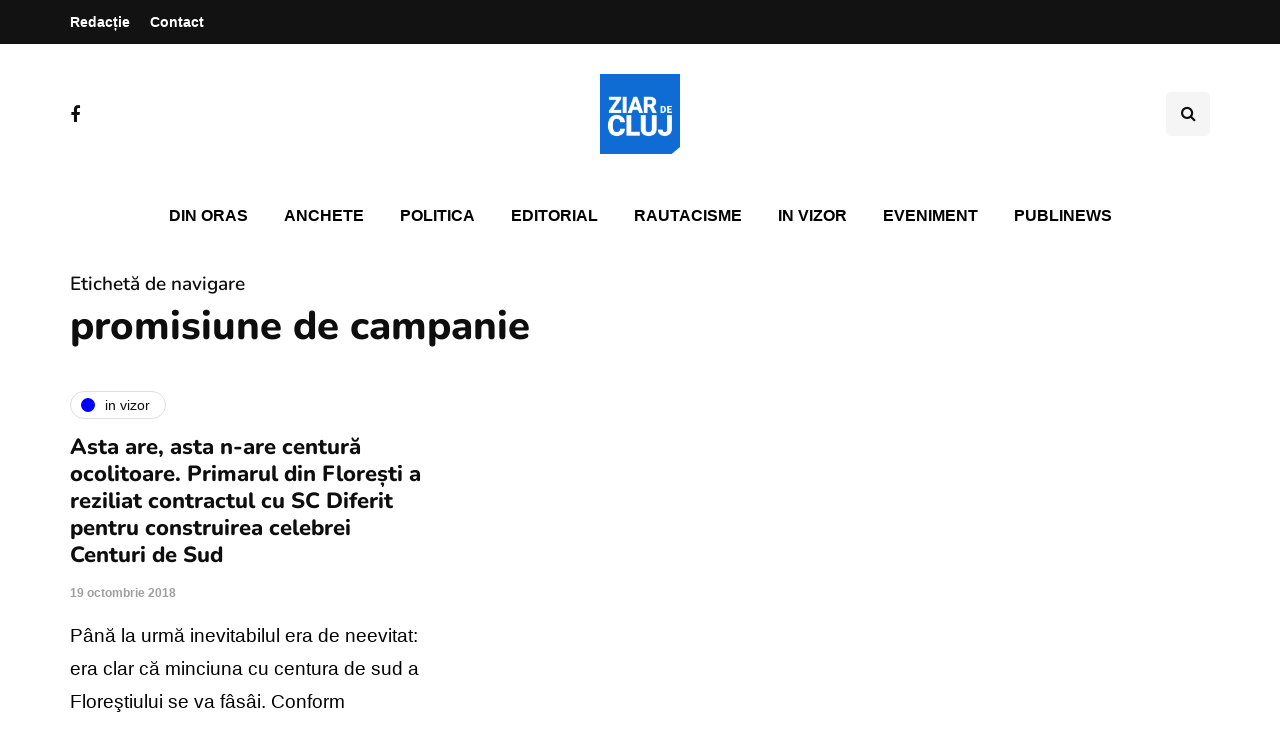

--- FILE ---
content_type: text/html; charset=utf-8
request_url: https://www.google.com/recaptcha/api2/aframe
body_size: 270
content:
<!DOCTYPE HTML><html><head><meta http-equiv="content-type" content="text/html; charset=UTF-8"></head><body><script nonce="QUEqwtDXdORgB9Bj6QO5Lw">/** Anti-fraud and anti-abuse applications only. See google.com/recaptcha */ try{var clients={'sodar':'https://pagead2.googlesyndication.com/pagead/sodar?'};window.addEventListener("message",function(a){try{if(a.source===window.parent){var b=JSON.parse(a.data);var c=clients[b['id']];if(c){var d=document.createElement('img');d.src=c+b['params']+'&rc='+(localStorage.getItem("rc::a")?sessionStorage.getItem("rc::b"):"");window.document.body.appendChild(d);sessionStorage.setItem("rc::e",parseInt(sessionStorage.getItem("rc::e")||0)+1);localStorage.setItem("rc::h",'1768640359260');}}}catch(b){}});window.parent.postMessage("_grecaptcha_ready", "*");}catch(b){}</script></body></html>